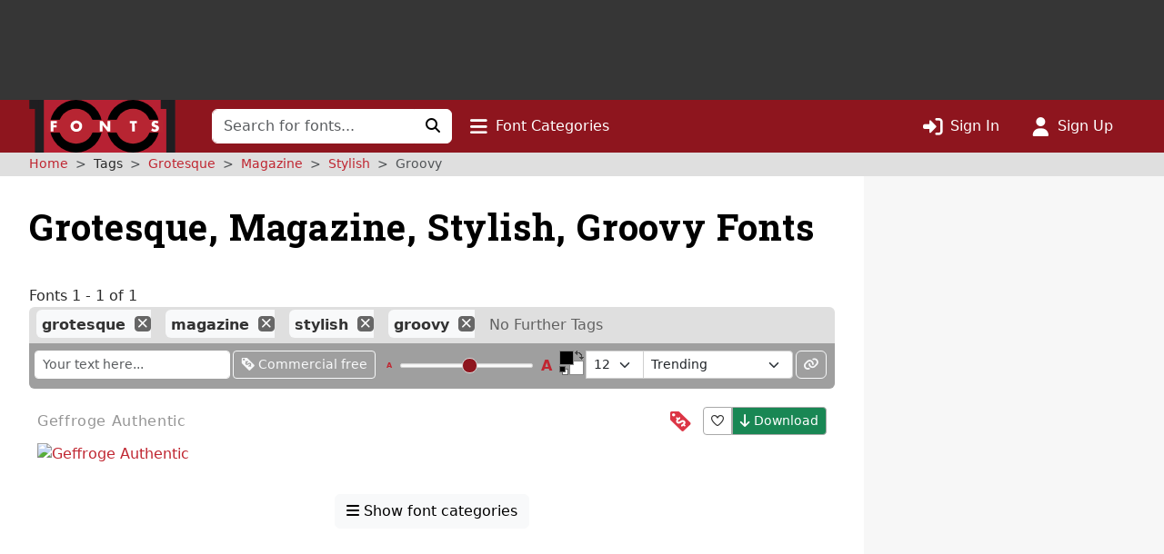

--- FILE ---
content_type: text/html; charset=utf-8
request_url: https://www.google.com/recaptcha/api2/aframe
body_size: 267
content:
<!DOCTYPE HTML><html><head><meta http-equiv="content-type" content="text/html; charset=UTF-8"></head><body><script nonce="RLs0Vv32BextfqZ-YiIdgQ">/** Anti-fraud and anti-abuse applications only. See google.com/recaptcha */ try{var clients={'sodar':'https://pagead2.googlesyndication.com/pagead/sodar?'};window.addEventListener("message",function(a){try{if(a.source===window.parent){var b=JSON.parse(a.data);var c=clients[b['id']];if(c){var d=document.createElement('img');d.src=c+b['params']+'&rc='+(localStorage.getItem("rc::a")?sessionStorage.getItem("rc::b"):"");window.document.body.appendChild(d);sessionStorage.setItem("rc::e",parseInt(sessionStorage.getItem("rc::e")||0)+1);localStorage.setItem("rc::h",'1769557042974');}}}catch(b){}});window.parent.postMessage("_grecaptcha_ready", "*");}catch(b){}</script></body></html>